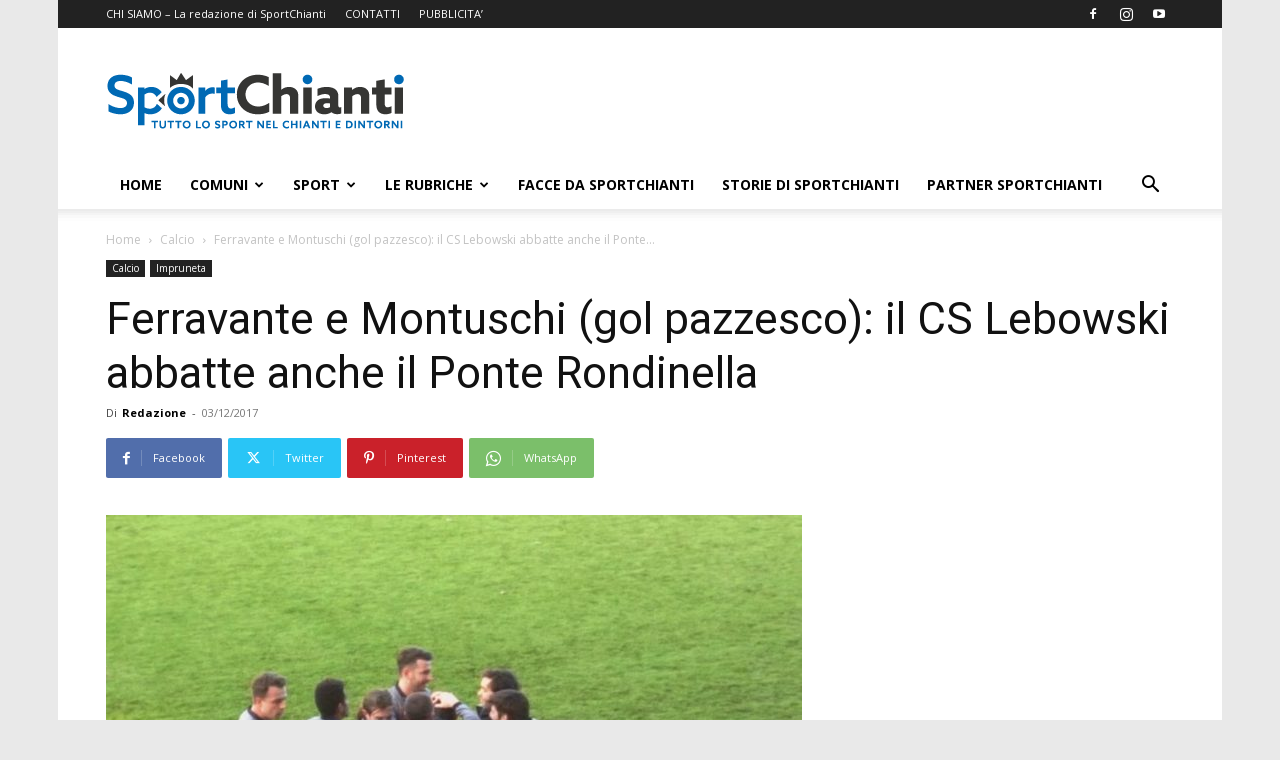

--- FILE ---
content_type: text/html; charset=utf-8
request_url: https://www.google.com/recaptcha/api2/aframe
body_size: 268
content:
<!DOCTYPE HTML><html><head><meta http-equiv="content-type" content="text/html; charset=UTF-8"></head><body><script nonce="dqnzI8qfAG5Vgjrf1xvfMA">/** Anti-fraud and anti-abuse applications only. See google.com/recaptcha */ try{var clients={'sodar':'https://pagead2.googlesyndication.com/pagead/sodar?'};window.addEventListener("message",function(a){try{if(a.source===window.parent){var b=JSON.parse(a.data);var c=clients[b['id']];if(c){var d=document.createElement('img');d.src=c+b['params']+'&rc='+(localStorage.getItem("rc::a")?sessionStorage.getItem("rc::b"):"");window.document.body.appendChild(d);sessionStorage.setItem("rc::e",parseInt(sessionStorage.getItem("rc::e")||0)+1);localStorage.setItem("rc::h",'1769792698599');}}}catch(b){}});window.parent.postMessage("_grecaptcha_ready", "*");}catch(b){}</script></body></html>